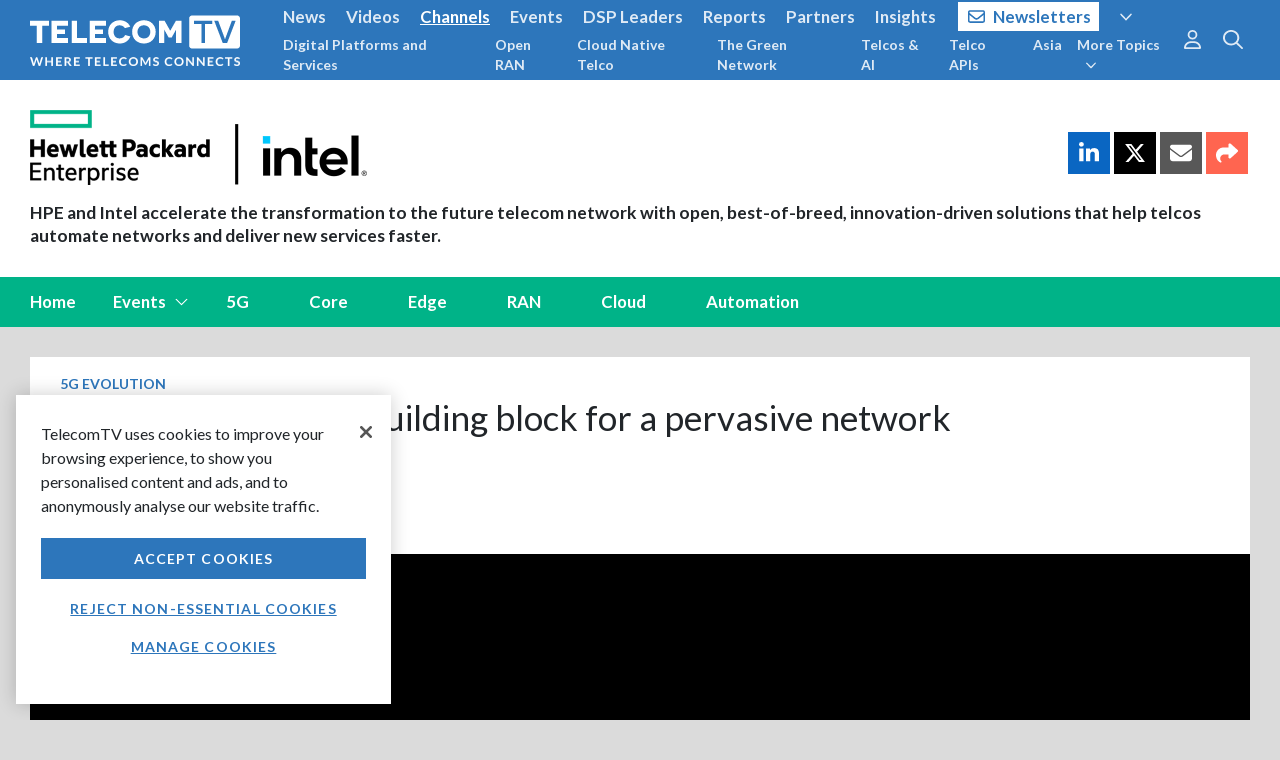

--- FILE ---
content_type: text/html; charset=utf-8
request_url: https://www.telecomtv.com/layout/tag/hpe-intel-channel/detail/
body_size: -48
content:
<section data-ng-controller="ContentDetailLayout as vm" class="text-inverse links-white">
  <div class="channel-header">
    <div ng-include="'/layout/hpe-intel-channel-header'"></div>
  </div>
  <app-nav layout="/layout/hpe-intel-channel-nav" active-item=""></app-nav>
  <div class="container-fluid wrapper content-min-height">
    <div class="row mt-5">
      <div class="col-12 col-sm-auto mr-auto" id="content">
        <app-content-detail content="vm.content" ng-if="vm.loaded" />
      </div>
    </div>
  </div>
  <div ng-include="'/layout/widget-footer'"></div>
</section>

--- FILE ---
content_type: text/html; charset=utf-8
request_url: https://www.telecomtv.com/layout/hpe-intel-channel-nav
body_size: 349
content:
<div class="mb-0 channel-navbar">
    <div style="background-color: #00b388;">
        <div class="container-fluid wrapper">
            <nav class="navbar navbar-expand-md navbar-dark text-lg navbar-tabs ">
                <button class="navbar-toggler collapsed" type="button" data-toggle="collapse" data-target="#section-nav"> Page Menu<i class="fal fa-angle-down ml-3"></i> </button>
                <div class="collapse navbar-collapse" id="section-nav">
                    <ul class="navbar-nav navbar-collapse">
                        <li class="cnt-nav-item"> <a class="cnt-nav-link" ng-class="{'active': vm.activeItem === 'home'}" href="/content/hpe-intel-channel/">Home</a> </li>
                        <li class="cnt-nav-item dropdown">
                            <a class="nav-link cnt-nav-link float-left dropdown-toggle" ng-class="{'active': vm.activeItem.indexOf('events') == 0}" data-toggle="dropdown" href="#" role="button" aria-haspopup="true" aria-expanded="false">Events<i class="fal fa-angle-down ml-2"></i></a>
                            <div class="dropdown-menu" style="background: #00b388;">
                                <a class="dropdown-item" ng-class="{'active': vm.activeItem === 'events-5g-lab-launch'}" ng-style="{'background': (vm.activeItem === 'events-5g-lab-launch') ? '#000' : ''}"  href="/content/hpe-5g-lab-launch/">HPE 5G Lab Launch</a>
                                <a class="dropdown-item" ng-class="{'active': vm.activeItem === 'events-strategic-outlook-open-ran-and-5g'}" ng-style="{'background': (vm.activeItem === 'events-strategic-outlook-open-ran-and-5g') ? '#000' : ''}" href="/content/strategic-outlook-open-ran-and-5g/">Strategic Outlook: Open RAN and 5G</a>
                                <a class="dropdown-item" ng-class="{'active': vm.activeItem === 'events-discover-2022'}" ng-style="{'background': (vm.activeItem === 'events-discover-2022') ? '#000' : ''}" href="/content/hpe-discover-2022/">HPE Discover 2022</a>
                                <a class="dropdown-item" ng-class="{'active': vm.activeItem === 'events-discover-2023'}" ng-style="{'background': (vm.activeItem === 'events-discover-2023') ? '#000' : ''}" href="/content/hpe-discover-2023/">HPE Discover 2023</a>
                            </div>
                        </li>
                        <li class="cnt-nav-item"> <a class="cnt-nav-link" ng-class="{'active': vm.activeItem === '5g'}" href="/content/hpe-intel-channel-5g/">5G</a> </li>
                        <li class="cnt-nav-item"> <a class="cnt-nav-link" ng-class="{'active': vm.activeItem === 'core'}" href="/content/hpe-intel-channel-core/">Core</a> </li>
                        <li class="cnt-nav-item"> <a class="cnt-nav-link" ng-class="{'active': vm.activeItem === 'edge'}" href="/content/hpe-intel-channel-edge/">Edge</a> </li>
                        <li class="cnt-nav-item"> <a class="cnt-nav-link" ng-class="{'active': vm.activeItem === 'ran'}" href="/content/hpe-intel-channel-ran/">RAN</a> </li>
                        <li class="cnt-nav-item"> <a class="cnt-nav-link" ng-class="{'active': vm.activeItem === 'cloud'}" href="/content/hpe-intel-channel-cloud/">Cloud</a> </li>
                        <li class="cnt-nav-item"> <a class="cnt-nav-link" ng-class="{'active': vm.activeItem === 'automation'}" href="/content/hpe-intel-channel-automation/">Automation</a> </li>
                    </ul>
                </div>
            </nav>
        </div>
    </div>
</div>

--- FILE ---
content_type: text/html; charset=utf-8
request_url: https://www.telecomtv.com/layout/hpe-intel-channel-header
body_size: 530
content:
<style>
    /* === Hide notification bar */
    .notification-nav
    {
        display: none;
    }
    
    /* === Hide all notification overlays */
    .notification-overlay,
    .notification-overlay-closed
    {
        display: none;
    }
    
    html {
        background-image: none;
        background-color: #dbdbdb;
    }

    #navbar-top-underlay {
        display: none;
    }

    #navbar-top {
        background-color: #2d76bb;
    }


    footer {
        background-color: #2d76bb;
    }

    article.content-detail .content-info app-share-icons {
        display: none;
    }

    .channel-header {
        background-color: #fff;
        padding-top: 15px;
        padding-bottom: 15px;
    }

    .channel-header header {
        margin-top: 0;
        margin-bottom: 0;
    }

    .channel-navbar {
        background-color: #dbdbdb;
    }

    .cnt-nav-item:first-child a {
        padding-left: 0;
    }

    .cnt.nav-item {
        margin-top: 2;
        margin-bottom: 2;
        color: #000 !important;

    }

    .cnt-nav-link {
        padding: 1rem 30px;
        display: block;
        color: #FFF !important;
    }

    .cnt-nav-link.active {
        text-decoration-line: underline !important;
        text-decoration-thickness: 4px !important;
        text-decoration-color: #fff !important;
        text-underline-position: under;
    }
</style>
<!-- <header class="page-heading container-fluid wrapper clearfix py-3">
    <div class="row">
        <div class="col col-12 col-md-6 pr-md-5">
            <a href="/content/hpe-intel-channel/"><img class="img-fluid" src="https://assets.telecomtv.com/assets/telecomtv/hpe-intel-lockup-14688.png?w=500"></a>
        </div>
        <div class="col col-12 col-md-6 mt-5 mx-auto pl-md-5">
            <p style="color:#000; font-weight: bold;">HPE and Intel accelerate the transformation to the future telecom network with open, best-of-breed, innovation-driven solutions that help telcos automate networks and deliver new services faster.</p>
        </div>
    </div>
</header> -->

<header class="page-heading clearfix mt-0 mb-0" style="background-color: rgba(255,255,255) !important;">
    <div class="container-fluid wrapper py-3">
        <div class="row">
            <div class="col col-12 col-sm-7 col-md-8 align-self-center mb-3 mb-sm-2">
                <a href="/content/hpe-intel-channel/"><img class="img-fluid" src="https://assets.telecomtv.com/assets/telecomtv/hpe-intel-lockup-14688.png?h=150" alt="HPE Intel" style="max-height: 75px;"></a>
            </div>
            <div class="col col-12 col-sm-5 col-md-4 align-self-center">
                <app-share-icons class="d-block float-sm-right"></app-share-icons>
            </div>
        </div>
        <div class="pl-xl-0 mt-2 lead text-bold text-body">HPE and Intel accelerate the transformation to the future telecom network with open, best-of-breed, innovation-driven solutions that help telcos automate networks and deliver new services faster.</div>
    </div>
</header>

--- FILE ---
content_type: text/html; charset=utf-8
request_url: https://www.telecomtv.com/layout/sponsor-hpe-intel
body_size: -167
content:
<p style="margin-bottom: 2px;"><a href="https://www.telecomtv.com/content/hpe-intel-channel/"><img alt="Sponsored by HPE & Intel" class="img-fluid" style="max-height:75px" src="https://assets.telecomtv.com/assets/telecomtv/ttv-website-view-more-content-hpe-intel-buttons-14936.jpg" /></a></p>

--- FILE ---
content_type: text/html; charset=utf-8
request_url: https://www.telecomtv.com/layout/article-promo-hpe-intel-5g
body_size: -324
content:
<div class="alert alert-info content-body">
    <strong>For more information please visit <a href="http://bit.ly/2muDJji" target="_blank">hpe.com/info/5G</a></strong>
</div>